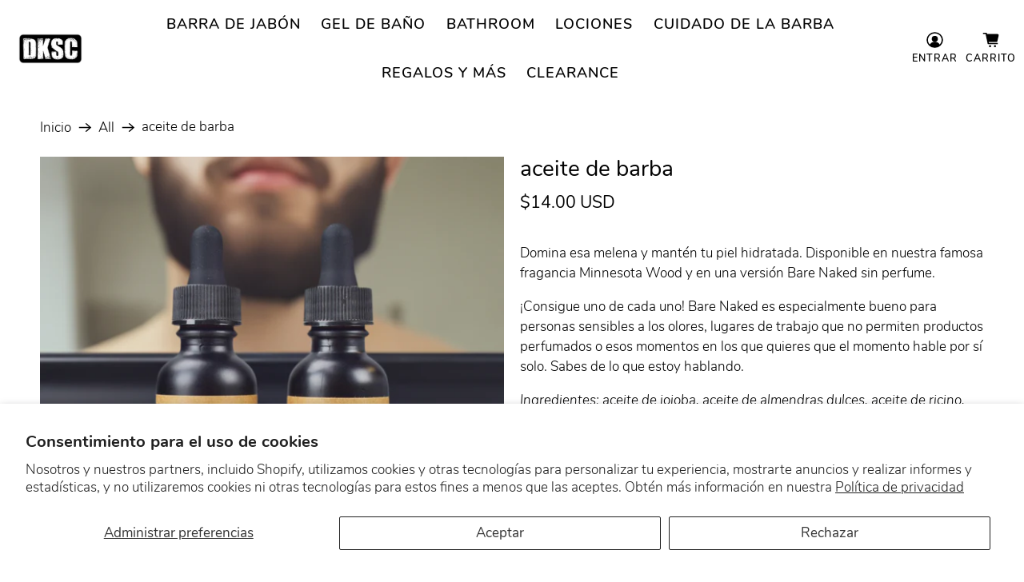

--- FILE ---
content_type: text/javascript; charset=utf-8
request_url: https://www.dirtykneessoap.com/es/products/beard-oil.js
body_size: 1137
content:
{"id":10274876557,"title":"aceite de barba","handle":"beard-oil","description":"\u003cp\u003e\u003c\/p\u003e\n\n \u003cp\u003eDomina esa melena y mantén tu piel hidratada. Disponible en nuestra famosa fragancia Minnesota Wood y en una versión Bare Naked sin perfume.\u003c\/p\u003e\n\n\u003cp\u003e ¡Consigue uno de cada uno! Bare Naked es especialmente bueno para personas sensibles a los olores, lugares de trabajo que no permiten productos perfumados o esos momentos en los que quieres que el momento hable por sí solo. Sabes de lo que estoy hablando.\u003c\/p\u003e\n\n\u003cp\u003e \u003ci\u003eIngredientes: aceite de jojoba, aceite de almendras dulces, aceite de ricino, fragancia*, vitamina e\u003c\/i\u003e\u003cbr\u003e\u003c\/p\u003e\n\n \u003ci\u003e*fragancia solo en la versión Minnesota Wood\u003c\/i\u003e","published_at":"2023-03-11T11:47:28-06:00","created_at":"2017-06-12T21:39:32-05:00","vendor":"Dirty Knees Soap Co.","type":"Retail - Beard Oil","tags":["retail"],"price":1400,"price_min":1400,"price_max":1400,"available":true,"price_varies":false,"compare_at_price":null,"compare_at_price_min":0,"compare_at_price_max":0,"compare_at_price_varies":false,"variants":[{"id":39361759565,"title":"Madera de Minnesota, botella de 1 oz","option1":"Madera de Minnesota, botella de 1 oz","option2":null,"option3":null,"sku":"O-MW-1","requires_shipping":true,"taxable":true,"featured_image":null,"available":true,"name":"aceite de barba - Madera de Minnesota, botella de 1 oz","public_title":"Madera de Minnesota, botella de 1 oz","options":["Madera de Minnesota, botella de 1 oz"],"price":1400,"weight":79,"compare_at_price":null,"inventory_quantity":60,"inventory_management":"shopify","inventory_policy":"deny","barcode":"857905004417","requires_selling_plan":false,"selling_plan_allocations":[{"price_adjustments":[{"position":1,"price":1190}],"price":1190,"compare_at_price":1400,"per_delivery_price":1190,"selling_plan_id":1378910372,"selling_plan_group_id":"d928dae373f767d10d19c690adebbae938847102"},{"price_adjustments":[{"position":1,"price":1190}],"price":1190,"compare_at_price":1400,"per_delivery_price":1190,"selling_plan_id":1378975908,"selling_plan_group_id":"54124dde8db3440e283d11790430392353b44b9e"},{"price_adjustments":[{"position":1,"price":1190}],"price":1190,"compare_at_price":1400,"per_delivery_price":1190,"selling_plan_id":12338692260,"selling_plan_group_id":"33885e99eea93134ca7ec60c29854416c8ce2e79"}]},{"id":39361761869,"title":"Desnudo, botella de 1 oz","option1":"Desnudo, botella de 1 oz","option2":null,"option3":null,"sku":"O-BN-1","requires_shipping":true,"taxable":true,"featured_image":null,"available":true,"name":"aceite de barba - Desnudo, botella de 1 oz","public_title":"Desnudo, botella de 1 oz","options":["Desnudo, botella de 1 oz"],"price":1400,"weight":79,"compare_at_price":null,"inventory_quantity":70,"inventory_management":"shopify","inventory_policy":"deny","barcode":"857905004448","requires_selling_plan":false,"selling_plan_allocations":[{"price_adjustments":[{"position":1,"price":1190}],"price":1190,"compare_at_price":1400,"per_delivery_price":1190,"selling_plan_id":1378910372,"selling_plan_group_id":"d928dae373f767d10d19c690adebbae938847102"},{"price_adjustments":[{"position":1,"price":1190}],"price":1190,"compare_at_price":1400,"per_delivery_price":1190,"selling_plan_id":1378975908,"selling_plan_group_id":"54124dde8db3440e283d11790430392353b44b9e"},{"price_adjustments":[{"position":1,"price":1190}],"price":1190,"compare_at_price":1400,"per_delivery_price":1190,"selling_plan_id":12338692260,"selling_plan_group_id":"33885e99eea93134ca7ec60c29854416c8ce2e79"}]}],"images":["\/\/cdn.shopify.com\/s\/files\/1\/0167\/0624\/files\/gps_generated_c57aee4d-24f6-43ef-a912-260b93633df4.png?v=1708549953"],"featured_image":"\/\/cdn.shopify.com\/s\/files\/1\/0167\/0624\/files\/gps_generated_c57aee4d-24f6-43ef-a912-260b93633df4.png?v=1708549953","options":[{"name":"Estilo","position":1,"values":["Madera de Minnesota, botella de 1 oz","Desnudo, botella de 1 oz"]}],"url":"\/es\/products\/beard-oil","media":[{"alt":null,"id":36914489262244,"position":1,"preview_image":{"aspect_ratio":1.0,"height":1024,"width":1024,"src":"https:\/\/cdn.shopify.com\/s\/files\/1\/0167\/0624\/files\/gps_generated_c57aee4d-24f6-43ef-a912-260b93633df4.png?v=1708549953"},"aspect_ratio":1.0,"height":1024,"media_type":"image","src":"https:\/\/cdn.shopify.com\/s\/files\/1\/0167\/0624\/files\/gps_generated_c57aee4d-24f6-43ef-a912-260b93633df4.png?v=1708549953","width":1024}],"requires_selling_plan":false,"selling_plan_groups":[{"id":"54124dde8db3440e283d11790430392353b44b9e","name":"2 Months Subscription","options":[{"name":"2 Monthly(s)","position":1,"values":["2 Monthly(s)"]}],"selling_plans":[{"id":1378975908,"name":"2 Months Subscription","description":"You will receive an order in every 2 Months","options":[{"name":"2 Monthly(s)","position":1,"value":"2 Monthly(s)"}],"recurring_deliveries":true,"price_adjustments":[{"order_count":null,"position":1,"value_type":"percentage","value":15}]}],"app_id":null},{"id":"33885e99eea93134ca7ec60c29854416c8ce2e79","name":"3 Months Subscription","options":[{"name":"3 Monthly(s)","position":1,"values":["3 Monthly(s)"]}],"selling_plans":[{"id":12338692260,"name":"3 Months Subscription","description":"You will receive an order in every 3 Months","options":[{"name":"3 Monthly(s)","position":1,"value":"3 Monthly(s)"}],"recurring_deliveries":true,"price_adjustments":[{"order_count":null,"position":1,"value_type":"percentage","value":15}]}],"app_id":null},{"id":"d928dae373f767d10d19c690adebbae938847102","name":"Monthly Subscription","options":[{"name":"30 Daily(s)","position":1,"values":["30 Daily(s)"]}],"selling_plans":[{"id":1378910372,"name":"Monthly Subscription","description":"Your will receive an order in every 1 Month","options":[{"name":"30 Daily(s)","position":1,"value":"30 Daily(s)"}],"recurring_deliveries":true,"price_adjustments":[{"order_count":null,"position":1,"value_type":"percentage","value":15}]}],"app_id":null}]}

--- FILE ---
content_type: text/plain; charset=utf-8
request_url: https://c8pwh7wt6d.execute-api.us-east-2.amazonaws.com/public/products?shop=dirtykneessoap.myshopify.com&handle=beard-oil
body_size: 881
content:
{"products":[{"id":10274876557,"handle":"beard-oil","title":"Beard Oil","image":"https://cdn.shopify.com/s/files/1/0167/0624/files/gps_generated_c57aee4d-24f6-43ef-a912-260b93633df4.png?v=1708549953","images":[{"src":"https://cdn.shopify.com/s/files/1/0167/0624/files/gps_generated_c57aee4d-24f6-43ef-a912-260b93633df4.png?v=1708549953"}],"product_type":"Retail - Beard Oil","options":[{"name":"Style","values":["Minnesota Wood, 1oz bottle","Bare Naked, 1oz bottle"]}],"variants":[{"id":39361759565,"product_id":10274876557,"title":"Minnesota Wood, 1oz bottle","price":"14.00","compareAtPrice":null,"image":null,"inventory_management":true,"inventory_quantity":60,"inventory_policy":"DENY"},{"id":39361761869,"product_id":10274876557,"title":"Bare Naked, 1oz bottle","price":"14.00","compareAtPrice":null,"image":null,"inventory_management":true,"inventory_quantity":92,"inventory_policy":"DENY"}],"collections":[9481408,437215053,216157061284,589961756836]}]}